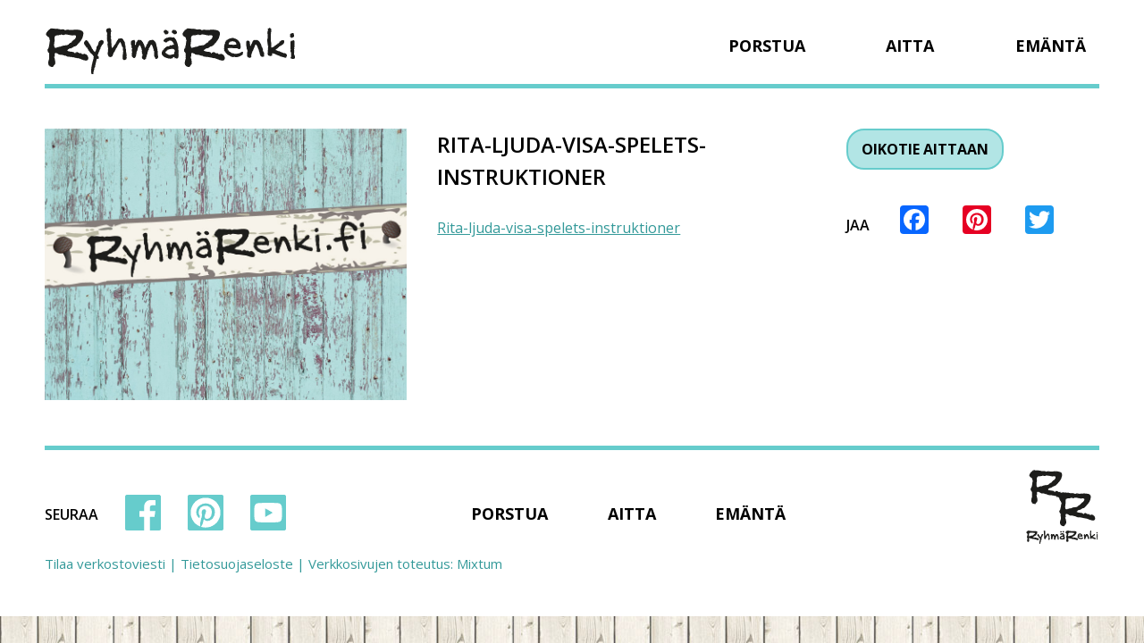

--- FILE ---
content_type: text/html; charset=UTF-8
request_url: https://ryhmarenki.fi/piirra-aantele-nayttele/rita-ljuda-visa-spelets-instruktioner/
body_size: 7279
content:
<!DOCTYPE html>
<!--[if IE 7]>
<html class="ie ie7" lang="fi" prefix="og: http://ogp.me/ns# fb: http://ogp.me/ns/fb#">
<![endif]-->
<!--[if IE 8]>
<html class="ie ie8" lang="fi" prefix="og: http://ogp.me/ns# fb: http://ogp.me/ns/fb#">
<![endif]-->
<!--[if !(IE 7) | !(IE 8)  ]><!-->
<html class="no-js" lang="fi" prefix="og: http://ogp.me/ns# fb: http://ogp.me/ns/fb#">
<!--<![endif]-->
<head>

<meta charset="UTF-8" /><meta name="viewport" content="width=device-width, maximum-scale=1.0"><title>Rita-ljuda-visa-spelets-instruktioner - RyhmäRenki</title><link rel="profile" href="http://gmpg.org/xfn/11" /><link rel="apple-touch-icon" sizes="180x180" href="https://ryhmarenki.fi/wp-content/themes/mixtum-ryhmarenki/images/icons/apple-touch-icon.png"><link rel="icon" type="image/png" sizes="32x32" href="https://ryhmarenki.fi/wp-content/themes/mixtum-ryhmarenki/images/icons/favicon-32x32.png"><link rel="icon" type="image/png" sizes="16x16" href="https://ryhmarenki.fi/wp-content/themes/mixtum-ryhmarenki/images/icons/favicon-16x16.png"><link rel="manifest" href="https://ryhmarenki.fi/wp-content/themes/mixtum-ryhmarenki/images/icons/manifest.json"><link rel="mask-icon" href="/safari-pinned-tab.svg" color="#5bbad5"><meta name="theme-color" content="#ffffff"><!--[if lt IE 9]><script src="https://ryhmarenki.fi/wp-content/themes/mixtum-ryhmarenki/modules/html5.js" type="text/javascript"></script><![endif]--><link href="https://fonts.googleapis.com/css?family=Open+Sans:400,400i,600,600i,700,700i&amp;subset=latin-ext" rel="stylesheet"><link href="https://ryhmarenki.fi/wp-content/themes/mixtum-ryhmarenki/modules/slicknav/slicknav.css" rel="stylesheet"><meta name='robots' content='index, follow, max-image-preview:large, max-snippet:-1, max-video-preview:-1' />
	<style>img:is([sizes="auto" i], [sizes^="auto," i]) { contain-intrinsic-size: 3000px 1500px }</style>
	
	<!-- This site is optimized with the Yoast SEO plugin v26.8 - https://yoast.com/product/yoast-seo-wordpress/ -->
	<link rel="canonical" href="https://ryhmarenki.fi/piirra-aantele-nayttele/rita-ljuda-visa-spelets-instruktioner/" />
	<script type="application/ld+json" class="yoast-schema-graph">{"@context":"https://schema.org","@graph":[{"@type":"WebPage","@id":"https://ryhmarenki.fi/piirra-aantele-nayttele/rita-ljuda-visa-spelets-instruktioner/","url":"https://ryhmarenki.fi/piirra-aantele-nayttele/rita-ljuda-visa-spelets-instruktioner/","name":"Rita-ljuda-visa-spelets-instruktioner - RyhmäRenki","isPartOf":{"@id":"https://ryhmarenki.fi/#website"},"primaryImageOfPage":{"@id":"https://ryhmarenki.fi/piirra-aantele-nayttele/rita-ljuda-visa-spelets-instruktioner/#primaryimage"},"image":{"@id":"https://ryhmarenki.fi/piirra-aantele-nayttele/rita-ljuda-visa-spelets-instruktioner/#primaryimage"},"thumbnailUrl":"","datePublished":"2020-11-04T09:45:36+00:00","breadcrumb":{"@id":"https://ryhmarenki.fi/piirra-aantele-nayttele/rita-ljuda-visa-spelets-instruktioner/#breadcrumb"},"inLanguage":"fi","potentialAction":[{"@type":"ReadAction","target":["https://ryhmarenki.fi/piirra-aantele-nayttele/rita-ljuda-visa-spelets-instruktioner/"]}]},{"@type":"BreadcrumbList","@id":"https://ryhmarenki.fi/piirra-aantele-nayttele/rita-ljuda-visa-spelets-instruktioner/#breadcrumb","itemListElement":[{"@type":"ListItem","position":1,"name":"Home","item":"https://ryhmarenki.fi/"},{"@type":"ListItem","position":2,"name":"Piirrä – ääntele – näyttele","item":"https://ryhmarenki.fi/piirra-aantele-nayttele/"},{"@type":"ListItem","position":3,"name":"Rita-ljuda-visa-spelets-instruktioner"}]},{"@type":"WebSite","@id":"https://ryhmarenki.fi/#website","url":"https://ryhmarenki.fi/","name":"RyhmäRenki","description":"","potentialAction":[{"@type":"SearchAction","target":{"@type":"EntryPoint","urlTemplate":"https://ryhmarenki.fi/?s={search_term_string}"},"query-input":{"@type":"PropertyValueSpecification","valueRequired":true,"valueName":"search_term_string"}}],"inLanguage":"fi"}]}</script>
	<!-- / Yoast SEO plugin. -->


<link rel='dns-prefetch' href='//static.addtoany.com' />
<link rel="alternate" type="application/rss+xml" title="RyhmäRenki &raquo; syöte" href="https://ryhmarenki.fi/feed/" />
<link rel="alternate" type="application/rss+xml" title="RyhmäRenki &raquo; kommenttien syöte" href="https://ryhmarenki.fi/comments/feed/" />
<script type="text/javascript">
/* <![CDATA[ */
window._wpemojiSettings = {"baseUrl":"https:\/\/s.w.org\/images\/core\/emoji\/16.0.1\/72x72\/","ext":".png","svgUrl":"https:\/\/s.w.org\/images\/core\/emoji\/16.0.1\/svg\/","svgExt":".svg","source":{"concatemoji":"https:\/\/ryhmarenki.fi\/wp-includes\/js\/wp-emoji-release.min.js?ver=6.8.3"}};
/*! This file is auto-generated */
!function(s,n){var o,i,e;function c(e){try{var t={supportTests:e,timestamp:(new Date).valueOf()};sessionStorage.setItem(o,JSON.stringify(t))}catch(e){}}function p(e,t,n){e.clearRect(0,0,e.canvas.width,e.canvas.height),e.fillText(t,0,0);var t=new Uint32Array(e.getImageData(0,0,e.canvas.width,e.canvas.height).data),a=(e.clearRect(0,0,e.canvas.width,e.canvas.height),e.fillText(n,0,0),new Uint32Array(e.getImageData(0,0,e.canvas.width,e.canvas.height).data));return t.every(function(e,t){return e===a[t]})}function u(e,t){e.clearRect(0,0,e.canvas.width,e.canvas.height),e.fillText(t,0,0);for(var n=e.getImageData(16,16,1,1),a=0;a<n.data.length;a++)if(0!==n.data[a])return!1;return!0}function f(e,t,n,a){switch(t){case"flag":return n(e,"\ud83c\udff3\ufe0f\u200d\u26a7\ufe0f","\ud83c\udff3\ufe0f\u200b\u26a7\ufe0f")?!1:!n(e,"\ud83c\udde8\ud83c\uddf6","\ud83c\udde8\u200b\ud83c\uddf6")&&!n(e,"\ud83c\udff4\udb40\udc67\udb40\udc62\udb40\udc65\udb40\udc6e\udb40\udc67\udb40\udc7f","\ud83c\udff4\u200b\udb40\udc67\u200b\udb40\udc62\u200b\udb40\udc65\u200b\udb40\udc6e\u200b\udb40\udc67\u200b\udb40\udc7f");case"emoji":return!a(e,"\ud83e\udedf")}return!1}function g(e,t,n,a){var r="undefined"!=typeof WorkerGlobalScope&&self instanceof WorkerGlobalScope?new OffscreenCanvas(300,150):s.createElement("canvas"),o=r.getContext("2d",{willReadFrequently:!0}),i=(o.textBaseline="top",o.font="600 32px Arial",{});return e.forEach(function(e){i[e]=t(o,e,n,a)}),i}function t(e){var t=s.createElement("script");t.src=e,t.defer=!0,s.head.appendChild(t)}"undefined"!=typeof Promise&&(o="wpEmojiSettingsSupports",i=["flag","emoji"],n.supports={everything:!0,everythingExceptFlag:!0},e=new Promise(function(e){s.addEventListener("DOMContentLoaded",e,{once:!0})}),new Promise(function(t){var n=function(){try{var e=JSON.parse(sessionStorage.getItem(o));if("object"==typeof e&&"number"==typeof e.timestamp&&(new Date).valueOf()<e.timestamp+604800&&"object"==typeof e.supportTests)return e.supportTests}catch(e){}return null}();if(!n){if("undefined"!=typeof Worker&&"undefined"!=typeof OffscreenCanvas&&"undefined"!=typeof URL&&URL.createObjectURL&&"undefined"!=typeof Blob)try{var e="postMessage("+g.toString()+"("+[JSON.stringify(i),f.toString(),p.toString(),u.toString()].join(",")+"));",a=new Blob([e],{type:"text/javascript"}),r=new Worker(URL.createObjectURL(a),{name:"wpTestEmojiSupports"});return void(r.onmessage=function(e){c(n=e.data),r.terminate(),t(n)})}catch(e){}c(n=g(i,f,p,u))}t(n)}).then(function(e){for(var t in e)n.supports[t]=e[t],n.supports.everything=n.supports.everything&&n.supports[t],"flag"!==t&&(n.supports.everythingExceptFlag=n.supports.everythingExceptFlag&&n.supports[t]);n.supports.everythingExceptFlag=n.supports.everythingExceptFlag&&!n.supports.flag,n.DOMReady=!1,n.readyCallback=function(){n.DOMReady=!0}}).then(function(){return e}).then(function(){var e;n.supports.everything||(n.readyCallback(),(e=n.source||{}).concatemoji?t(e.concatemoji):e.wpemoji&&e.twemoji&&(t(e.twemoji),t(e.wpemoji)))}))}((window,document),window._wpemojiSettings);
/* ]]> */
</script>

<style id='wp-emoji-styles-inline-css' type='text/css'>

	img.wp-smiley, img.emoji {
		display: inline !important;
		border: none !important;
		box-shadow: none !important;
		height: 1em !important;
		width: 1em !important;
		margin: 0 0.07em !important;
		vertical-align: -0.1em !important;
		background: none !important;
		padding: 0 !important;
	}
</style>
<link rel='stylesheet' id='wp-block-library-css' href='https://ryhmarenki.fi/wp-includes/css/dist/block-library/style.min.css?ver=6.8.3' type='text/css' media='all' />
<style id='classic-theme-styles-inline-css' type='text/css'>
/*! This file is auto-generated */
.wp-block-button__link{color:#fff;background-color:#32373c;border-radius:9999px;box-shadow:none;text-decoration:none;padding:calc(.667em + 2px) calc(1.333em + 2px);font-size:1.125em}.wp-block-file__button{background:#32373c;color:#fff;text-decoration:none}
</style>
<style id='global-styles-inline-css' type='text/css'>
:root{--wp--preset--aspect-ratio--square: 1;--wp--preset--aspect-ratio--4-3: 4/3;--wp--preset--aspect-ratio--3-4: 3/4;--wp--preset--aspect-ratio--3-2: 3/2;--wp--preset--aspect-ratio--2-3: 2/3;--wp--preset--aspect-ratio--16-9: 16/9;--wp--preset--aspect-ratio--9-16: 9/16;--wp--preset--color--black: #000000;--wp--preset--color--cyan-bluish-gray: #abb8c3;--wp--preset--color--white: #ffffff;--wp--preset--color--pale-pink: #f78da7;--wp--preset--color--vivid-red: #cf2e2e;--wp--preset--color--luminous-vivid-orange: #ff6900;--wp--preset--color--luminous-vivid-amber: #fcb900;--wp--preset--color--light-green-cyan: #7bdcb5;--wp--preset--color--vivid-green-cyan: #00d084;--wp--preset--color--pale-cyan-blue: #8ed1fc;--wp--preset--color--vivid-cyan-blue: #0693e3;--wp--preset--color--vivid-purple: #9b51e0;--wp--preset--gradient--vivid-cyan-blue-to-vivid-purple: linear-gradient(135deg,rgba(6,147,227,1) 0%,rgb(155,81,224) 100%);--wp--preset--gradient--light-green-cyan-to-vivid-green-cyan: linear-gradient(135deg,rgb(122,220,180) 0%,rgb(0,208,130) 100%);--wp--preset--gradient--luminous-vivid-amber-to-luminous-vivid-orange: linear-gradient(135deg,rgba(252,185,0,1) 0%,rgba(255,105,0,1) 100%);--wp--preset--gradient--luminous-vivid-orange-to-vivid-red: linear-gradient(135deg,rgba(255,105,0,1) 0%,rgb(207,46,46) 100%);--wp--preset--gradient--very-light-gray-to-cyan-bluish-gray: linear-gradient(135deg,rgb(238,238,238) 0%,rgb(169,184,195) 100%);--wp--preset--gradient--cool-to-warm-spectrum: linear-gradient(135deg,rgb(74,234,220) 0%,rgb(151,120,209) 20%,rgb(207,42,186) 40%,rgb(238,44,130) 60%,rgb(251,105,98) 80%,rgb(254,248,76) 100%);--wp--preset--gradient--blush-light-purple: linear-gradient(135deg,rgb(255,206,236) 0%,rgb(152,150,240) 100%);--wp--preset--gradient--blush-bordeaux: linear-gradient(135deg,rgb(254,205,165) 0%,rgb(254,45,45) 50%,rgb(107,0,62) 100%);--wp--preset--gradient--luminous-dusk: linear-gradient(135deg,rgb(255,203,112) 0%,rgb(199,81,192) 50%,rgb(65,88,208) 100%);--wp--preset--gradient--pale-ocean: linear-gradient(135deg,rgb(255,245,203) 0%,rgb(182,227,212) 50%,rgb(51,167,181) 100%);--wp--preset--gradient--electric-grass: linear-gradient(135deg,rgb(202,248,128) 0%,rgb(113,206,126) 100%);--wp--preset--gradient--midnight: linear-gradient(135deg,rgb(2,3,129) 0%,rgb(40,116,252) 100%);--wp--preset--font-size--small: 13px;--wp--preset--font-size--medium: 20px;--wp--preset--font-size--large: 36px;--wp--preset--font-size--x-large: 42px;--wp--preset--spacing--20: 0.44rem;--wp--preset--spacing--30: 0.67rem;--wp--preset--spacing--40: 1rem;--wp--preset--spacing--50: 1.5rem;--wp--preset--spacing--60: 2.25rem;--wp--preset--spacing--70: 3.38rem;--wp--preset--spacing--80: 5.06rem;--wp--preset--shadow--natural: 6px 6px 9px rgba(0, 0, 0, 0.2);--wp--preset--shadow--deep: 12px 12px 50px rgba(0, 0, 0, 0.4);--wp--preset--shadow--sharp: 6px 6px 0px rgba(0, 0, 0, 0.2);--wp--preset--shadow--outlined: 6px 6px 0px -3px rgba(255, 255, 255, 1), 6px 6px rgba(0, 0, 0, 1);--wp--preset--shadow--crisp: 6px 6px 0px rgba(0, 0, 0, 1);}:where(.is-layout-flex){gap: 0.5em;}:where(.is-layout-grid){gap: 0.5em;}body .is-layout-flex{display: flex;}.is-layout-flex{flex-wrap: wrap;align-items: center;}.is-layout-flex > :is(*, div){margin: 0;}body .is-layout-grid{display: grid;}.is-layout-grid > :is(*, div){margin: 0;}:where(.wp-block-columns.is-layout-flex){gap: 2em;}:where(.wp-block-columns.is-layout-grid){gap: 2em;}:where(.wp-block-post-template.is-layout-flex){gap: 1.25em;}:where(.wp-block-post-template.is-layout-grid){gap: 1.25em;}.has-black-color{color: var(--wp--preset--color--black) !important;}.has-cyan-bluish-gray-color{color: var(--wp--preset--color--cyan-bluish-gray) !important;}.has-white-color{color: var(--wp--preset--color--white) !important;}.has-pale-pink-color{color: var(--wp--preset--color--pale-pink) !important;}.has-vivid-red-color{color: var(--wp--preset--color--vivid-red) !important;}.has-luminous-vivid-orange-color{color: var(--wp--preset--color--luminous-vivid-orange) !important;}.has-luminous-vivid-amber-color{color: var(--wp--preset--color--luminous-vivid-amber) !important;}.has-light-green-cyan-color{color: var(--wp--preset--color--light-green-cyan) !important;}.has-vivid-green-cyan-color{color: var(--wp--preset--color--vivid-green-cyan) !important;}.has-pale-cyan-blue-color{color: var(--wp--preset--color--pale-cyan-blue) !important;}.has-vivid-cyan-blue-color{color: var(--wp--preset--color--vivid-cyan-blue) !important;}.has-vivid-purple-color{color: var(--wp--preset--color--vivid-purple) !important;}.has-black-background-color{background-color: var(--wp--preset--color--black) !important;}.has-cyan-bluish-gray-background-color{background-color: var(--wp--preset--color--cyan-bluish-gray) !important;}.has-white-background-color{background-color: var(--wp--preset--color--white) !important;}.has-pale-pink-background-color{background-color: var(--wp--preset--color--pale-pink) !important;}.has-vivid-red-background-color{background-color: var(--wp--preset--color--vivid-red) !important;}.has-luminous-vivid-orange-background-color{background-color: var(--wp--preset--color--luminous-vivid-orange) !important;}.has-luminous-vivid-amber-background-color{background-color: var(--wp--preset--color--luminous-vivid-amber) !important;}.has-light-green-cyan-background-color{background-color: var(--wp--preset--color--light-green-cyan) !important;}.has-vivid-green-cyan-background-color{background-color: var(--wp--preset--color--vivid-green-cyan) !important;}.has-pale-cyan-blue-background-color{background-color: var(--wp--preset--color--pale-cyan-blue) !important;}.has-vivid-cyan-blue-background-color{background-color: var(--wp--preset--color--vivid-cyan-blue) !important;}.has-vivid-purple-background-color{background-color: var(--wp--preset--color--vivid-purple) !important;}.has-black-border-color{border-color: var(--wp--preset--color--black) !important;}.has-cyan-bluish-gray-border-color{border-color: var(--wp--preset--color--cyan-bluish-gray) !important;}.has-white-border-color{border-color: var(--wp--preset--color--white) !important;}.has-pale-pink-border-color{border-color: var(--wp--preset--color--pale-pink) !important;}.has-vivid-red-border-color{border-color: var(--wp--preset--color--vivid-red) !important;}.has-luminous-vivid-orange-border-color{border-color: var(--wp--preset--color--luminous-vivid-orange) !important;}.has-luminous-vivid-amber-border-color{border-color: var(--wp--preset--color--luminous-vivid-amber) !important;}.has-light-green-cyan-border-color{border-color: var(--wp--preset--color--light-green-cyan) !important;}.has-vivid-green-cyan-border-color{border-color: var(--wp--preset--color--vivid-green-cyan) !important;}.has-pale-cyan-blue-border-color{border-color: var(--wp--preset--color--pale-cyan-blue) !important;}.has-vivid-cyan-blue-border-color{border-color: var(--wp--preset--color--vivid-cyan-blue) !important;}.has-vivid-purple-border-color{border-color: var(--wp--preset--color--vivid-purple) !important;}.has-vivid-cyan-blue-to-vivid-purple-gradient-background{background: var(--wp--preset--gradient--vivid-cyan-blue-to-vivid-purple) !important;}.has-light-green-cyan-to-vivid-green-cyan-gradient-background{background: var(--wp--preset--gradient--light-green-cyan-to-vivid-green-cyan) !important;}.has-luminous-vivid-amber-to-luminous-vivid-orange-gradient-background{background: var(--wp--preset--gradient--luminous-vivid-amber-to-luminous-vivid-orange) !important;}.has-luminous-vivid-orange-to-vivid-red-gradient-background{background: var(--wp--preset--gradient--luminous-vivid-orange-to-vivid-red) !important;}.has-very-light-gray-to-cyan-bluish-gray-gradient-background{background: var(--wp--preset--gradient--very-light-gray-to-cyan-bluish-gray) !important;}.has-cool-to-warm-spectrum-gradient-background{background: var(--wp--preset--gradient--cool-to-warm-spectrum) !important;}.has-blush-light-purple-gradient-background{background: var(--wp--preset--gradient--blush-light-purple) !important;}.has-blush-bordeaux-gradient-background{background: var(--wp--preset--gradient--blush-bordeaux) !important;}.has-luminous-dusk-gradient-background{background: var(--wp--preset--gradient--luminous-dusk) !important;}.has-pale-ocean-gradient-background{background: var(--wp--preset--gradient--pale-ocean) !important;}.has-electric-grass-gradient-background{background: var(--wp--preset--gradient--electric-grass) !important;}.has-midnight-gradient-background{background: var(--wp--preset--gradient--midnight) !important;}.has-small-font-size{font-size: var(--wp--preset--font-size--small) !important;}.has-medium-font-size{font-size: var(--wp--preset--font-size--medium) !important;}.has-large-font-size{font-size: var(--wp--preset--font-size--large) !important;}.has-x-large-font-size{font-size: var(--wp--preset--font-size--x-large) !important;}
:where(.wp-block-post-template.is-layout-flex){gap: 1.25em;}:where(.wp-block-post-template.is-layout-grid){gap: 1.25em;}
:where(.wp-block-columns.is-layout-flex){gap: 2em;}:where(.wp-block-columns.is-layout-grid){gap: 2em;}
:root :where(.wp-block-pullquote){font-size: 1.5em;line-height: 1.6;}
</style>
<link rel='stylesheet' id='mixtum-style-css' href='https://ryhmarenki.fi/wp-content/themes/mixtum-ryhmarenki/style.css?ver=6.8.3' type='text/css' media='all' />
<link rel='stylesheet' id='wp-pagenavi-css' href='https://ryhmarenki.fi/wp-content/plugins/wp-pagenavi/pagenavi-css.css?ver=2.70' type='text/css' media='all' />
<link rel='stylesheet' id='addtoany-css' href='https://ryhmarenki.fi/wp-content/plugins/add-to-any/addtoany.min.css?ver=1.16' type='text/css' media='all' />
<link rel="https://api.w.org/" href="https://ryhmarenki.fi/wp-json/" /><link rel="alternate" title="JSON" type="application/json" href="https://ryhmarenki.fi/wp-json/wp/v2/media/5534" /><link rel="EditURI" type="application/rsd+xml" title="RSD" href="https://ryhmarenki.fi/xmlrpc.php?rsd" />
<link rel='shortlink' href='https://ryhmarenki.fi/?p=5534' />
<link rel="alternate" title="oEmbed (JSON)" type="application/json+oembed" href="https://ryhmarenki.fi/wp-json/oembed/1.0/embed?url=https%3A%2F%2Fryhmarenki.fi%2Fpiirra-aantele-nayttele%2Frita-ljuda-visa-spelets-instruktioner%2F" />
<link rel="alternate" title="oEmbed (XML)" type="text/xml+oembed" href="https://ryhmarenki.fi/wp-json/oembed/1.0/embed?url=https%3A%2F%2Fryhmarenki.fi%2Fpiirra-aantele-nayttele%2Frita-ljuda-visa-spelets-instruktioner%2F&#038;format=xml" />

<!-- START - Open Graph and Twitter Card Tags 3.3.7 -->
 <!-- Facebook Open Graph -->
  <meta property="og:locale" content="fi_FI"/>
  <meta property="og:site_name" content="RyhmäRenki"/>
  <meta property="og:title" content="Rita-ljuda-visa-spelets-instruktioner - RyhmäRenki"/>
  <meta property="og:url" content="https://ryhmarenki.fi/piirra-aantele-nayttele/rita-ljuda-visa-spelets-instruktioner/"/>
  <meta property="og:type" content="article"/>
  <meta property="og:description" content="Rita-ljuda-visa-spelets-instruktioner - RyhmäRenki"/>
  <meta property="og:image" content="https://ryhmarenki.fi/wp-content/uploads/2017/11/RyhmaRenki_Default_Kuva_845x634px.png"/>
  <meta property="og:image:url" content="https://ryhmarenki.fi/wp-content/uploads/2017/11/RyhmaRenki_Default_Kuva_845x634px.png"/>
  <meta property="og:image:secure_url" content="https://ryhmarenki.fi/wp-content/uploads/2017/11/RyhmaRenki_Default_Kuva_845x634px.png"/>
  <meta property="og:image:width" content="845"/>
  <meta property="og:image:height" content="634"/>
  <meta property="article:publisher" content="https://www.facebook.com/RyhmaRenki/"/>
 <!-- Google+ / Schema.org -->
  <meta itemprop="name" content="Rita-ljuda-visa-spelets-instruktioner - RyhmäRenki"/>
  <meta itemprop="headline" content="Rita-ljuda-visa-spelets-instruktioner - RyhmäRenki"/>
  <meta itemprop="description" content="Rita-ljuda-visa-spelets-instruktioner - RyhmäRenki"/>
  <meta itemprop="image" content="https://ryhmarenki.fi/wp-content/uploads/2017/11/RyhmaRenki_Default_Kuva_845x634px.png"/>
  <meta itemprop="author" content="Kirsi Alastalo"/>
  <!--<meta itemprop="publisher" content="RyhmäRenki"/>--> <!-- To solve: The attribute publisher.itemtype has an invalid value -->
 <!-- Twitter Cards -->
  <meta name="twitter:title" content="Rita-ljuda-visa-spelets-instruktioner - RyhmäRenki"/>
  <meta name="twitter:url" content="https://ryhmarenki.fi/piirra-aantele-nayttele/rita-ljuda-visa-spelets-instruktioner/"/>
  <meta name="twitter:description" content="Rita-ljuda-visa-spelets-instruktioner - RyhmäRenki"/>
  <meta name="twitter:image" content="https://ryhmarenki.fi/wp-content/uploads/2017/11/RyhmaRenki_Default_Kuva_845x634px.png"/>
  <meta name="twitter:card" content="summary_large_image"/>
 <!-- SEO -->
 <!-- Misc. tags -->
 <!-- is_singular | yoast_seo -->
<!-- END - Open Graph and Twitter Card Tags 3.3.7 -->
	
</head><body class="attachment wp-singular attachment-template-default single single-attachment postid-5534 attachmentid-5534 attachment-pdf wp-theme-mixtum-ryhmarenki">
<div id="wrapper"><div id="container"><header id="mainheader"><div id="logo"><a href="https://ryhmarenki.fi"><img src="https://ryhmarenki.fi/wp-content/themes/mixtum-ryhmarenki/images/logos/ryhmarenki-logo.png" alt="Ryhmärenki logo"></a></div><div id="mainnav" role="navigation"><nav class="right"><ul id="menu" class=""><li id="menu-item-69" class="menu-item menu-item-type-post_type menu-item-object-page menu-item-home menu-item-69"><a href="https://ryhmarenki.fi/">Porstua</a></li>
<li id="menu-item-68" class="menu-item menu-item-type-post_type menu-item-object-page menu-item-68"><a href="https://ryhmarenki.fi/aitta/">Aitta</a></li>
<li id="menu-item-67" class="menu-item menu-item-type-post_type menu-item-object-page menu-item-67"><a href="https://ryhmarenki.fi/emanta/">Emäntä</a></li>
</ul></nav><div id="mobilenav"></div></div></header><div id="content"><main><article"><div class="column"><div class="featured-image"><img src="https://ryhmarenki.fi/wp-content/themes/mixtum-ryhmarenki/images/ui/default-box-image.jpg" alt=""></div></div><div class="column"><h1>Rita-ljuda-visa-spelets-instruktioner</h1><div class="content"><p class="attachment"><a href='https://ryhmarenki.fi/wp-content/uploads/2020/11/Rita-ljuda-visa-spelets-instruktioner.pdf'>Rita-ljuda-visa-spelets-instruktioner</a></p>
</div></div></article></main><aside><p><a class="button" href="https://ryhmarenki.fi/aitta/">Oikotie aittaan</a></p><div class="icons"><h3>Jaa</h3><div id="a2a_share_save_widget-2" class="box widget widget_a2a_share_save_widget"><div class="a2a_kit a2a_kit_size_32 addtoany_list"><a class="a2a_button_facebook" href="https://www.addtoany.com/add_to/facebook?linkurl=https%3A%2F%2Fryhmarenki.fi%2Fpiirra-aantele-nayttele%2Frita-ljuda-visa-spelets-instruktioner%2F&amp;linkname=Rita-ljuda-visa-spelets-instruktioner%20-%20Ryhm%C3%A4Renki" title="Facebook" rel="nofollow noopener" target="_blank"></a><a class="a2a_button_pinterest" href="https://www.addtoany.com/add_to/pinterest?linkurl=https%3A%2F%2Fryhmarenki.fi%2Fpiirra-aantele-nayttele%2Frita-ljuda-visa-spelets-instruktioner%2F&amp;linkname=Rita-ljuda-visa-spelets-instruktioner%20-%20Ryhm%C3%A4Renki" title="Pinterest" rel="nofollow noopener" target="_blank"></a><a class="a2a_button_twitter" href="https://www.addtoany.com/add_to/twitter?linkurl=https%3A%2F%2Fryhmarenki.fi%2Fpiirra-aantele-nayttele%2Frita-ljuda-visa-spelets-instruktioner%2F&amp;linkname=Rita-ljuda-visa-spelets-instruktioner%20-%20Ryhm%C3%A4Renki" title="Twitter" rel="nofollow noopener" target="_blank"></a></div></div></div></aside></div><footer id="mainfooter"><div id="footer-left"><div class="column left icons"><h3>Seuraa</h3><a class="icon-facebook" href="https://www.facebook.com/RyhmaRenki/" target="_blank"></a><a class="icon-pinterest" href="https://fi.pinterest.com/RyhmaRenki/" target="_blank"></a><a class="icon-youtube" href="https://www.youtube.com/channel/UCM1jKoU8ujvjnV3v0IIGVdQ?view_as=subscriber" target="_blank"></a></div><div class="column right"><ul id="footer-menu" class=""><li class="menu-item menu-item-type-post_type menu-item-object-page menu-item-home menu-item-69"><a href="https://ryhmarenki.fi/">Porstua</a></li>
<li class="menu-item menu-item-type-post_type menu-item-object-page menu-item-68"><a href="https://ryhmarenki.fi/aitta/">Aitta</a></li>
<li class="menu-item menu-item-type-post_type menu-item-object-page menu-item-67"><a href="https://ryhmarenki.fi/emanta/">Emäntä</a></li>
</ul></div></div><div id="footer-right" class="right"><a href="https://ryhmarenki.fi"><img src="https://ryhmarenki.fi/wp-content/themes/mixtum-ryhmarenki/images/logos/ryhmarenki-footer-logo.png" alt="RyhmäRenki logo"></a></div><div id="madeby"><p><a href="https://ryhmarenki.fi/ryhmatoiminnan-verkostoviesti/">Tilaa verkostoviesti</a> | <a href="https://ryhmarenki.fi/tietosuojaseloste/">Tietosuojaseloste</a> | <a href="https://mixtum.com/verkkosivut/wordpress/" title="WordPress-verkkosivustot ja kotisivut - Mixtum" target="_blank" rel="noopener">Verkkosivujen toteutus: Mixtum</p></div></footer></div></div><script src="https://ryhmarenki.fi/wp-content/themes/mixtum-ryhmarenki/modules/jquery/jquery-3.1.0.min.js" type="text/javascript"></script><script src="https://ryhmarenki.fi/wp-content/themes/mixtum-ryhmarenki/modules/slicknav/jquery.slicknav.min.js" type="text/javascript"></script><script src="https://ryhmarenki.fi/wp-content/themes/mixtum-ryhmarenki/modules/mixtum-main.js" type="text/javascript"></script><script type="text/javascript" id="addtoany-core-js-before">
/* <![CDATA[ */
window.a2a_config=window.a2a_config||{};a2a_config.callbacks=[];a2a_config.overlays=[];a2a_config.templates={};a2a_localize = {
	Share: "Share",
	Save: "Save",
	Subscribe: "Subscribe",
	Email: "Email",
	Bookmark: "Bookmark",
	ShowAll: "Show all",
	ShowLess: "Show less",
	FindServices: "Find service(s)",
	FindAnyServiceToAddTo: "Instantly find any service to add to",
	PoweredBy: "Powered by",
	ShareViaEmail: "Share via email",
	SubscribeViaEmail: "Subscribe via email",
	BookmarkInYourBrowser: "Bookmark in your browser",
	BookmarkInstructions: "Press Ctrl+D or \u2318+D to bookmark this page",
	AddToYourFavorites: "Add to your favorites",
	SendFromWebOrProgram: "Send from any email address or email program",
	EmailProgram: "Email program",
	More: "More&#8230;",
	ThanksForSharing: "Thanks for sharing!",
	ThanksForFollowing: "Thanks for following!"
};
/* ]]> */
</script>
<script type="text/javascript" defer src="https://static.addtoany.com/menu/page.js" id="addtoany-core-js"></script>
<script type="text/javascript" src="https://ryhmarenki.fi/wp-includes/js/jquery/jquery.min.js?ver=3.7.1" id="jquery-core-js"></script>
<script type="text/javascript" src="https://ryhmarenki.fi/wp-includes/js/jquery/jquery-migrate.min.js?ver=3.4.1" id="jquery-migrate-js"></script>
<script type="text/javascript" defer src="https://ryhmarenki.fi/wp-content/plugins/add-to-any/addtoany.min.js?ver=1.1" id="addtoany-jquery-js"></script>
<script type="speculationrules">
{"prefetch":[{"source":"document","where":{"and":[{"href_matches":"\/*"},{"not":{"href_matches":["\/wp-*.php","\/wp-admin\/*","\/wp-content\/uploads\/*","\/wp-content\/*","\/wp-content\/plugins\/*","\/wp-content\/themes\/mixtum-ryhmarenki\/*","\/*\\?(.+)"]}},{"not":{"selector_matches":"a[rel~=\"nofollow\"]"}},{"not":{"selector_matches":".no-prefetch, .no-prefetch a"}}]},"eagerness":"conservative"}]}
</script>
<!-- Matomo --><script type="text/javascript">
/* <![CDATA[ */
(function () {
function initTracking() {
var _paq = window._paq = window._paq || [];
if (!window._paq.find || !window._paq.find(function (m) { return m[0] === "disableCookies"; })) {
	window._paq.push(["disableCookies"]);
}
_paq.push(['trackAllContentImpressions']);_paq.push(['trackPageView']);_paq.push(['enableLinkTracking']);_paq.push(['alwaysUseSendBeacon']);_paq.push(['setTrackerUrl', "\/\/ryhmarenki.fi\/wp-content\/plugins\/matomo\/app\/matomo.php"]);_paq.push(['setSiteId', '1']);var d=document, g=d.createElement('script'), s=d.getElementsByTagName('script')[0];
g.type='text/javascript'; g.async=true; g.src="\/\/ryhmarenki.fi\/wp-content\/uploads\/matomo\/matomo.js"; s.parentNode.insertBefore(g,s);
}
if (document.prerendering) {
	document.addEventListener('prerenderingchange', initTracking, {once: true});
} else {
	initTracking();
}
})();
/* ]]> */
</script>
<!-- End Matomo Code --></body></html>

<!-- Page cached by LiteSpeed Cache 7.7 on 2026-01-21 12:53:24 -->

--- FILE ---
content_type: text/css
request_url: https://ryhmarenki.fi/wp-content/themes/mixtum-ryhmarenki/sass/style.min.css
body_size: 3365
content:
html,body,div,span,applet,object,iframe,h1,h2,h3,h4,h5,h6,p,blockquote,pre,a,abbr,acronym,address,big,cite,code,del,dfn,em,img,ins,kbd,q,s,samp,small,strike,strong,sub,sup,tt,var,b,u,i,center,dl,dt,dd,ol,ul,li,fieldset,form,label,legend,table,caption,tbody,tfoot,thead,tr,th,td,article,aside,canvas,details,embed,figure,figcaption,footer,header,hgroup,menu,nav,output,ruby,section,summary,time,mark,audio,video{margin:0;padding:0;border:0;font-size:100%;vertical-align:baseline}article,aside,details,figcaption,figure,footer,header,hgroup,menu,nav,section,main{display:block}audio,canvas,video{display:inline-block}audio:not([controls]){display:none}body{line-height:1}img{max-width:100%;height:auto;-ms-interpolation-mode:bicubic;border:0px}ol,ul{list-style:none}blockquote,q{quotes:none}blockquote:before,blockquote:after,q:before,q:after{content:'';content:none}table{border-collapse:collapse;border-spacing:0}caption,th,td{font-weight:normal;text-align:left}a:focus{outline:thin dotted}del{color:#333}ins{background:#fff9c0;text-decoration:none}sub,sup{font-size:75%;line-height:0;position:relative;vertical-align:baseline}sup{top:-0.5em}sub{bottom:-0.25em}small{font-size:smaller}svg{width:100%;height:100%;position:absolute;top:0;left:0}*,*:before,*:after{-webkit-box-sizing:border-box;box-sizing:border-box}.alignleft{float:left;margin-right:5%;margin-bottom:20px}.alignright{float:right;margin-left:5%;margin-bottom:20px}.aligncenter{display:block;margin-left:auto;margin-right:auto}.wp-caption{max-width:100%;padding:4px}.wp-caption .wp-caption-text,.gallery-caption,.entry-caption{font-family:'Open Sans', sans-serif;font-size:12px;line-height:1.5;color:#808b82;margin-top:15px;margin-bottom:35px;font-weight:700}html *{-webkit-font-smoothing:antialiased;-moz-osx-font-smoothing:grayscale}html{font-size:100%;-webkit-text-size-adjust:100%;-ms-text-size-adjust:100%}body{text-rendering:optimizeLegibility;margin-top:0px;margin-bottom:30px;background-image:url(../images/ui/bg.png);margin-top:50px}#wrapper{width:100%;max-width:1280px;margin-left:auto;margin-right:auto}#container{padding:20px 50px 30px 50px;width:100%;float:left;background-color:#fff;margin-bottom:50px}#mainheader{width:100%;float:left;background-color:#fff;border-bottom:5px solid #6cc;padding-bottom:5px;padding-top:10px}#logo{float:left}#logo a{display:block;height:100%}#mainnav{width:60%;float:right}#content{width:100%;background-color:#fff;float:left;padding-top:45px;padding-bottom:45px}aside,main{padding:0px}main,#footer-left{float:left;width:73%}aside,#footer-right{float:right;width:24%}aside section{float:left;width:100%;margin-bottom:20px}article{float:left;width:100%;padding-bottom:20px}#mainfooter{clear:both;width:100%;float:left;padding-top:20px;border-top:5px solid #6cc}.slicknav_menu{display:none}#mainnav nav{width:100%}#mainnav nav.center{text-align:center}#mainnav nav.left{text-align:left}#mainnav nav.right{text-align:right}#mainnav nav ul{display:inline-block;width:100%;text-align:right}#mainnav nav li{margin-right:8%;margin-bottom:5px;position:relative;display:inline-block;cursor:pointer}#mainnav nav li.current-menu-ancestor a,#mainnav nav li.current-menu-item a{background-color:#b2e5e5}#mainnav nav li a{display:block;font-size:18px;font-weight:bold;color:#000;width:100%;padding:7px 15px 7px 15px;text-transform:uppercase;text-decoration:none;border-radius:10px}#mainnav nav li a:hover,#mainnav nav li a:active{text-decoration:none;color:#1c7e82}#mainnav nav li:last-child{margin-right:0px}#footer-menu{display:inline-block;width:100%;text-align:right}#footer-menu li{margin-right:8%;margin-bottom:5px;position:relative;display:inline-block;cursor:pointer}#footer-menu li.current-menu-ancestor a,#footer-menu li.current-menu-item a{background-color:#b2e5e5}#footer-menu li a{display:block;font-size:18px;font-weight:bold;color:#000;width:100%;padding:7px 15px 7px 15px;text-transform:uppercase;text-decoration:none;border-radius:10px}#footer-menu li a:hover,#footer-menu li a:active{text-decoration:none;color:#1c7e82}#footer-menu li:last-child{margin-right:0px}.icons{clear:both}.icons h3{float:left;margin:0px;padding:0px;margin-top:10px;margin-right:30px}.icons a{cursor:pointer;margin-right:30px;margin-bottom:10px}#mainfooter .icons a{width:40px;height:40px;float:left}#mainfooter .icon-facebook{background-image:url(../images/icons/icon-facebook.png)}#mainfooter .icon-facebook:hover{background-image:url(../images/icons/icon-facebook2.png)}#mainfooter .icon-pinterest{background-image:url(../images/icons/icon-pinterest.png)}#mainfooter .icon-pinterest:hover{background-image:url(../images/icons/icon-pinterest2.png)}#mainfooter .icon-youtube{background-image:url(../images/icons/icon-youtube.png)}#mainfooter .icon-youtube:hover{background-image:url(../images/icons/icon-youtube2.png)}body{font-family:'Open Sans', sans-serif;font-size:16px;line-height:24px;font-weight:400;color:#000}p,li{font-size:16px;line-height:28px;margin-bottom:15px}a{outline:none;color:#399;text-decoration:underline}a:hover{color:#369}a:focus{outline:none}h1,h2,h3,h4,h4,h6{color:#000;padding-top:15px;line-height:1.3em;letter-spacing:0px;clear:both;font-weight:400}h1 a,h2 a,h3 a,h4 a,h4 a,h6 a{color:#000}h1{font-size:24px;line-height:36px;font-weight:600;text-transform:uppercase;padding-top:0px;padding-bottom:25px;margin:0px}h2{font-size:20px;line-height:30px;font-weight:600;margin-bottom:15px}aside h2{padding:0px}h3{font-size:16px;line-height:24px;font-weight:600;text-transform:uppercase;margin-top:5px;margin-bottom:10px}aside h3{margin-top:0px;padding-top:0px}h4{font-size:16px;line-height:24px;text-transform:uppercase;margin-bottom:15px}h5{font-size:16px;line-height:24px;font-weight:600;margin-bottom:15px}strong{font-weight:700}blockquote{width:100%;padding:0px;float:left;margin-bottom:35px;padding:15px;margin-left:10%;margin-top:10px;clear:both;margin-right:40%}blockquote p{font-weight:700;color:#0a0a0a;font-size:17px;line-height:1.3em;margin:0px}#content ul,#content ol{margin:0px;margin-bottom:20px}#content ul li,#content ol li{padding-left:15px;margin-bottom:5px;font-size:16px;line-height:28px;margin-left:20px;padding-left:7px}#content ul li{list-style-type:disc}#content ol li{list-style-type:decimal}.boxes{display:inline-block;display:-webkit-box;display:-ms-flexbox;display:flex;-webkit-box-orient:horizontal;-webkit-box-direction:normal;-ms-flex-direction:row;flex-direction:row;-ms-flex-wrap:wrap;flex-wrap:wrap;width:100%}.boxes .box{float:left;width:31%;margin-left:1%;margin-right:1%;margin-bottom:20px;text-align:center}.box-title{float:left;width:100%;margin-top:5px}.box .box-title a{text-decoration:none;font-weight:700}hr{width:100%;background-color:#66cccc;border:0;height:1px;margin-top:15px;margin-bottom:35px;clear:both;float:left}.warning{color:#CB0003}table{float:left;margin-top:10px;margin-bottom:10px}table td{border:1px solid #6cc;padding:7px}.column{display:inline-block;width:47%;vertical-align:top;margin-right:4%}.column:last-child{margin-right:0px}.column .featured-image img{width:100%}.tags{width:100%;float:left;margin-bottom:50px}#content .tag{float:left;padding:0px 10px 0px 10px;border:1px solid #56c9c1;border-radius:15px;margin-right:10px;margin-bottom:10px;color:#000;text-decoration:none;font-size:16px;line-height:36px}.tag:hover{color:#000;text-decoration:none;background-color:#b2e5e5}.left{text-align:left}.right{text-align:right}.button{float:left;padding:7px 15px 7px 15px;text-transform:uppercase;text-decoration:none;border-radius:20px;background-color:#b2e5e5;margin-bottom:40px;color:#000;font-weight:700;border:2px solid #6cc}#content .list{float:left}.list li{float:left;width:100%;list-style:none;font-size:16px;line-height:28px;font-weight:700;margin-bottom:10px}.list li a{color:#000;text-decoration:none;margin-bottom:5px;float:left;text-transform:uppercase}.list li a:hover{text-decoration:underline}.list ul.children a{float:none;text-transform:capitalize;margin-bottom:0px}.featured-image{float:left;width:100%;clear:both;background-size:cover;background-repeat:no-repeat;background-position:50% 50%}aside .featured-image{margin-bottom:30px}.featured-image img{max-width:100%;width:auto}aside .section{width:100%;margin-bottom:20px;padding:20px;float:left}.wp-pagenavi{float:left;width:100%;margin-bottom:20px;margin-top:10px;text-align:center}.wp-pagenavi .pages{display:none}.wp-pagenavi a{display:inline-block}.wp-pagenavi a,.wp-pagenavi span{border:none;font-weight:bold}.wp-pagenavi a:hover,.wp-pagenavi a:active,.wp-pagenavi .current:hover{color:#6cc;text-decoration:none}.wp-pagenavi span.current{color:#b2e5e5}#footer-left{margin-top:30px}.people{float:left;width:100%;margin-top:35px}.people .rounded-image{float:left;margin-right:30px;margin-bottom:30px}.people h2{float:none;width:auto;clear:initial;margin-top:0px;padding-top:0px}#madeby{float:left;width:100%;text-align:left}#madeby p{font-size:15px;color:#399}#madeby a{text-decoration:none}#madeby a:hover{text-decoration:underline}#mc_embed_signup form{display:block;position:relative;text-align:left;padding:10px 0 10px 3%}#mc_embed_signup h2{font-weight:bold;padding:0;margin:15px 0;font-size:1.4em}#mc_embed_signup input{border:1px solid #ABB0B2;border-radius:3px}#mc_embed_signup input[type=checkbox]{-webkit-appearance:checkbox}#mc_embed_signup input[type=radio]{-webkit-appearance:radio}#mc_embed_signup input:focus{border-color:#333}#mc_embed_signup .button{clear:both;background-color:#aaa;border:0 none;border-radius:4px;-webkit-transition:all 0.23s ease-in-out 0s;transition:all 0.23s ease-in-out 0s;color:#FFFFFF;cursor:pointer;display:inline-block;font-size:15px;font-weight:normal;height:32px;line-height:32px;margin:0 5px 10px 0;padding:0 22px;text-align:center;text-decoration:none;vertical-align:top;white-space:nowrap;width:auto}#mc_embed_signup .button:hover{background-color:#777}#mc_embed_signup .small-meta{font-size:11px}#mc_embed_signup .nowrap{white-space:nowrap}#mc_embed_signup .mc-field-group{clear:left;position:relative;width:96%;padding-bottom:3%;min-height:50px}#mc_embed_signup .size1of2{clear:none;float:left;display:inline-block;width:46%;margin-right:4%}* html #mc_embed_signup .size1of2{margin-right:2%}#mc_embed_signup .mc-field-group label{display:block;margin-bottom:3px}#mc_embed_signup .mc-field-group input{display:block;width:100%;padding:10px;text-indent:2%}#mc_embed_signup .mc-field-group select{display:inline-block;width:99%;padding:5px 0;margin-bottom:2px}#mc_embed_signup .datefield,#mc_embed_signup .phonefield-us{padding:5px 0}#mc_embed_signup .datefield input,#mc_embed_signup .phonefield-us input{display:inline;width:60px;margin:0 2px;letter-spacing:1px;text-align:center;padding:5px 0 2px 0}#mc_embed_signup .phonefield-us .phonearea input,#mc_embed_signup .phonefield-us .phonedetail1 input{width:40px}#mc_embed_signup .datefield .monthfield input,#mc_embed_signup .datefield .dayfield input{width:30px}#mc_embed_signup .datefield label,#mc_embed_signup .phonefield-us label{display:none}#mc_embed_signup .indicates-required{text-align:right;font-size:11px;margin-right:4%}#mc_embed_signup .asterisk{color:#e85c41;font-size:150%;font-weight:normal;position:relative;top:5px}#mc_embed_signup .clear{clear:both}#mc_embed_signup .mc-field-group.input-group ul{margin:0;padding:5px 0;list-style:none}#mc_embed_signup .mc-field-group.input-group ul li{display:block;padding:3px 0;margin:0}#mc_embed_signup .mc-field-group.input-group label{display:inline}#mc_embed_signup .mc-field-group.input-group input{display:inline;width:auto;border:none}#mc_embed_signup div#mce-responses{float:left;top:-1.4em;padding:0em .5em 0em .5em;overflow:hidden;width:90%;margin:0 5%;clear:both}#mc_embed_signup div.response{margin:1em 0;padding:1em .5em .5em 0;font-weight:bold;float:left;top:-1.5em;z-index:1;width:80%}#mc_embed_signup #mce-error-response{display:none}#mc_embed_signup #mce-success-response{color:#529214;display:none}#mc_embed_signup label.error{display:block;float:none;width:auto;margin-left:1.05em;text-align:left;padding:.5em 0}#mc-embedded-subscribe{clear:both;width:auto;display:block;margin:1em 0 1em 5%}#mc_embed_signup #num-subscribers{font-size:1.1em}#mc_embed_signup #num-subscribers span{padding:.5em;border:1px solid #ccc;margin-right:.5em;font-weight:bold}#mc_embed_signup #mc-embedded-subscribe-form div.mce_inline_error{display:inline-block;margin:2px 0 1em 0;padding:5px 10px;background-color:rgba(255,255,255,0.85);border-radius:3px;font-size:14px;font-weight:normal;z-index:1;color:#e85c41}#mc_embed_signup #mc-embedded-subscribe-form input.mce_inline_error{border:2px solid #e85c41}button,input,textarea{border:1px solid #ccc;border-radius:3px;padding:7px;margin-bottom:10px;line-height:normal;overflow:auto;vertical-align:top;width:100%;-webkit-box-sizing:border-box;box-sizing:border-box;padding-left:15px;padding-right:15px;padding-top:0px;padding-bottom:0px}input:hover,input:focus{border-color:#c5c5c5;background:#f5f5f5}#search{float:left;width:100%;margin-bottom:40px}#search button,#search input{margin:0px;height:40px;padding:0px 10px 0px 10px}#search-input{border:1px solid #ccc;float:left;width:90%;margin-right:1%;font-size:13px}#search-input:hover,#search-input:focus{border-color:#c5c5c5;background:#f6f6f6}#search-button{color:#fff;font-weight:700;margin:0%;width:8%;min-width:50px;background-color:#6cc;color:#fff;border:none;float:right}#search-button:hover{cursor:pointer;background-color:#b2e5e5}.rounded-image img{border-radius:50%}@media screen and (max-width: 1300px){body{margin-top:0px}#container{margin-bottom:0px}}@media screen and (max-width: 1220px){#mainnav{width:60%}#footer-menu li{margin-right:0%}}@media screen and (max-width: 1040px){.box-title h4{font-size:12px}#footer-menu,#footer-left,#footer-right{float:left;width:100%;text-align:center;margin-bottom:20px;display:inline-block}#mainfooter .icons a{display:inline-block;float:none}#madeby{text-align:center}#mainfooter h3{float:none;width:100%;margin-bottom:20px}.column{width:100%;margin:0px}.left,.right{text-align:center}#footer-menu{margin-top:20px}}@media screen and (max-width: 900px){#mainnav{width:50%}#mainnav nav li{margin-right:3%}main,aside{width:100%;float:none;display:inline-block}main{margin-bottom:20px}#container{padding:20px}.list li a{width:100%}}@media screen and (max-width: 800px){#mainnav nav li a{padding:7px 10px 7px 10px}}@media screen and (max-width: 750px){.boxes .box{width:48%}}@media screen and (max-width: 700px){#logo{width:100%;text-align:center;margin-bottom:20px}#mainnav{width:100%;margin-bottom:20px}#mainnav nav ul{width:100%;text-align:center}}@media screen and (max-width: 650px){img.alignright,img.alignleft{width:100%;clear:both}}@media screen and (max-width: 600px){.boxes .box{width:100%;text-align:left}.featured-image img{width:100%;max-width:400px}}@media screen and (max-width: 500px){.featured-image img{max-width:none}}@media print{body,p{color:#000}body,article,aside{background-image:none !important}p,a{text-decoration:none}}.aiowps-site-lockout-body{text-align:center}.aiowps-site-lockout-box{display:inline-block;margin-right:auto;margin-left:auto;max-width:80%;margin-top:10%;padding:5%;border:2px solid #b2e5e5;background-color:#fff}.aiowps-site-lockout-msg{color:#fff;font-size:48px;font-weight:bold;text-align:center}.aiowps-site-lockout-msg h1,.aiowps-site-lockout-msg h2,.aiowps-site-lockout-msg h3,.aiowps-site-lockout-msg p{color:#6cc}.aiowps-site-lockout-msg h1{font-size:28px}.aiowps-site-lockout-msg p{font-size:18px}
